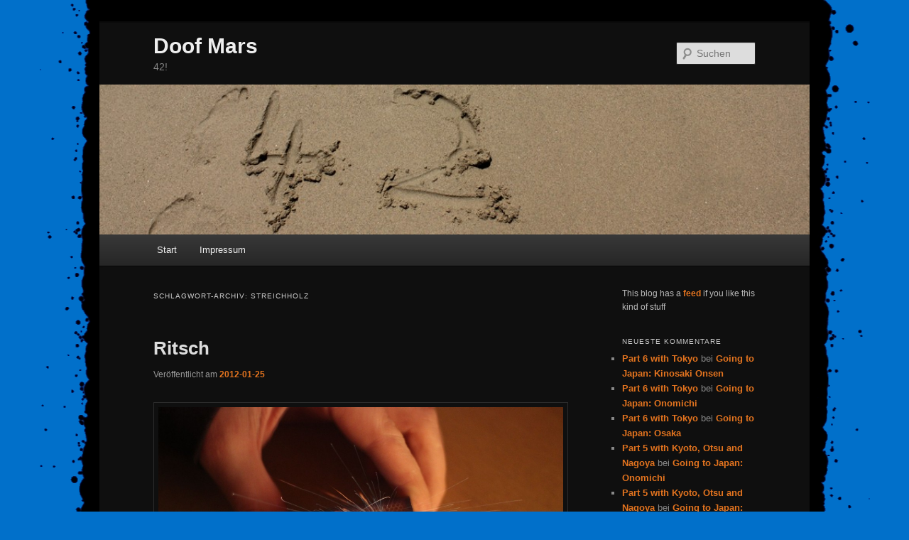

--- FILE ---
content_type: text/html; charset=UTF-8
request_url: https://www.doofmars.de/tag/streichholz/
body_size: 10271
content:
<!DOCTYPE html>
<html lang="de">
<head>
<meta charset="UTF-8" />
<meta name="viewport" content="width=device-width, initial-scale=1.0" />
<title>
Streichholz | Doof Mars	</title>
<link rel="profile" href="https://gmpg.org/xfn/11" />
<link rel="stylesheet" type="text/css" media="all" href="https://www.doofmars.de/wp-content/themes/twentyeleven/style.css?ver=20251202" />
<link rel="pingback" href="https://www.doofmars.de/xmlrpc.php">
<meta name='robots' content='max-image-preview:large' />
<link rel="alternate" type="application/rss+xml" title="Doof Mars &raquo; Feed" href="https://www.doofmars.de/feed/" />
<link rel="alternate" type="application/rss+xml" title="Doof Mars &raquo; Kommentar-Feed" href="https://www.doofmars.de/comments/feed/" />
<link rel="alternate" type="application/rss+xml" title="Doof Mars &raquo; Streichholz Schlagwort-Feed" href="https://www.doofmars.de/tag/streichholz/feed/" />
<style id='wp-img-auto-sizes-contain-inline-css' type='text/css'>
img:is([sizes=auto i],[sizes^="auto," i]){contain-intrinsic-size:3000px 1500px}
/*# sourceURL=wp-img-auto-sizes-contain-inline-css */
</style>
<style id='wp-emoji-styles-inline-css' type='text/css'>

	img.wp-smiley, img.emoji {
		display: inline !important;
		border: none !important;
		box-shadow: none !important;
		height: 1em !important;
		width: 1em !important;
		margin: 0 0.07em !important;
		vertical-align: -0.1em !important;
		background: none !important;
		padding: 0 !important;
	}
/*# sourceURL=wp-emoji-styles-inline-css */
</style>
<link rel='stylesheet' id='wp-block-library-css' href='https://www.doofmars.de/wp-includes/css/dist/block-library/style.min.css?ver=6.9' type='text/css' media='all' />
<style id='wp-block-paragraph-inline-css' type='text/css'>
.is-small-text{font-size:.875em}.is-regular-text{font-size:1em}.is-large-text{font-size:2.25em}.is-larger-text{font-size:3em}.has-drop-cap:not(:focus):first-letter{float:left;font-size:8.4em;font-style:normal;font-weight:100;line-height:.68;margin:.05em .1em 0 0;text-transform:uppercase}body.rtl .has-drop-cap:not(:focus):first-letter{float:none;margin-left:.1em}p.has-drop-cap.has-background{overflow:hidden}:root :where(p.has-background){padding:1.25em 2.375em}:where(p.has-text-color:not(.has-link-color)) a{color:inherit}p.has-text-align-left[style*="writing-mode:vertical-lr"],p.has-text-align-right[style*="writing-mode:vertical-rl"]{rotate:180deg}
/*# sourceURL=https://www.doofmars.de/wp-includes/blocks/paragraph/style.min.css */
</style>
<style id='global-styles-inline-css' type='text/css'>
:root{--wp--preset--aspect-ratio--square: 1;--wp--preset--aspect-ratio--4-3: 4/3;--wp--preset--aspect-ratio--3-4: 3/4;--wp--preset--aspect-ratio--3-2: 3/2;--wp--preset--aspect-ratio--2-3: 2/3;--wp--preset--aspect-ratio--16-9: 16/9;--wp--preset--aspect-ratio--9-16: 9/16;--wp--preset--color--black: #000;--wp--preset--color--cyan-bluish-gray: #abb8c3;--wp--preset--color--white: #fff;--wp--preset--color--pale-pink: #f78da7;--wp--preset--color--vivid-red: #cf2e2e;--wp--preset--color--luminous-vivid-orange: #ff6900;--wp--preset--color--luminous-vivid-amber: #fcb900;--wp--preset--color--light-green-cyan: #7bdcb5;--wp--preset--color--vivid-green-cyan: #00d084;--wp--preset--color--pale-cyan-blue: #8ed1fc;--wp--preset--color--vivid-cyan-blue: #0693e3;--wp--preset--color--vivid-purple: #9b51e0;--wp--preset--color--blue: #1982d1;--wp--preset--color--dark-gray: #373737;--wp--preset--color--medium-gray: #666;--wp--preset--color--light-gray: #e2e2e2;--wp--preset--gradient--vivid-cyan-blue-to-vivid-purple: linear-gradient(135deg,rgb(6,147,227) 0%,rgb(155,81,224) 100%);--wp--preset--gradient--light-green-cyan-to-vivid-green-cyan: linear-gradient(135deg,rgb(122,220,180) 0%,rgb(0,208,130) 100%);--wp--preset--gradient--luminous-vivid-amber-to-luminous-vivid-orange: linear-gradient(135deg,rgb(252,185,0) 0%,rgb(255,105,0) 100%);--wp--preset--gradient--luminous-vivid-orange-to-vivid-red: linear-gradient(135deg,rgb(255,105,0) 0%,rgb(207,46,46) 100%);--wp--preset--gradient--very-light-gray-to-cyan-bluish-gray: linear-gradient(135deg,rgb(238,238,238) 0%,rgb(169,184,195) 100%);--wp--preset--gradient--cool-to-warm-spectrum: linear-gradient(135deg,rgb(74,234,220) 0%,rgb(151,120,209) 20%,rgb(207,42,186) 40%,rgb(238,44,130) 60%,rgb(251,105,98) 80%,rgb(254,248,76) 100%);--wp--preset--gradient--blush-light-purple: linear-gradient(135deg,rgb(255,206,236) 0%,rgb(152,150,240) 100%);--wp--preset--gradient--blush-bordeaux: linear-gradient(135deg,rgb(254,205,165) 0%,rgb(254,45,45) 50%,rgb(107,0,62) 100%);--wp--preset--gradient--luminous-dusk: linear-gradient(135deg,rgb(255,203,112) 0%,rgb(199,81,192) 50%,rgb(65,88,208) 100%);--wp--preset--gradient--pale-ocean: linear-gradient(135deg,rgb(255,245,203) 0%,rgb(182,227,212) 50%,rgb(51,167,181) 100%);--wp--preset--gradient--electric-grass: linear-gradient(135deg,rgb(202,248,128) 0%,rgb(113,206,126) 100%);--wp--preset--gradient--midnight: linear-gradient(135deg,rgb(2,3,129) 0%,rgb(40,116,252) 100%);--wp--preset--font-size--small: 13px;--wp--preset--font-size--medium: 20px;--wp--preset--font-size--large: 36px;--wp--preset--font-size--x-large: 42px;--wp--preset--spacing--20: 0.44rem;--wp--preset--spacing--30: 0.67rem;--wp--preset--spacing--40: 1rem;--wp--preset--spacing--50: 1.5rem;--wp--preset--spacing--60: 2.25rem;--wp--preset--spacing--70: 3.38rem;--wp--preset--spacing--80: 5.06rem;--wp--preset--shadow--natural: 6px 6px 9px rgba(0, 0, 0, 0.2);--wp--preset--shadow--deep: 12px 12px 50px rgba(0, 0, 0, 0.4);--wp--preset--shadow--sharp: 6px 6px 0px rgba(0, 0, 0, 0.2);--wp--preset--shadow--outlined: 6px 6px 0px -3px rgb(255, 255, 255), 6px 6px rgb(0, 0, 0);--wp--preset--shadow--crisp: 6px 6px 0px rgb(0, 0, 0);}:where(.is-layout-flex){gap: 0.5em;}:where(.is-layout-grid){gap: 0.5em;}body .is-layout-flex{display: flex;}.is-layout-flex{flex-wrap: wrap;align-items: center;}.is-layout-flex > :is(*, div){margin: 0;}body .is-layout-grid{display: grid;}.is-layout-grid > :is(*, div){margin: 0;}:where(.wp-block-columns.is-layout-flex){gap: 2em;}:where(.wp-block-columns.is-layout-grid){gap: 2em;}:where(.wp-block-post-template.is-layout-flex){gap: 1.25em;}:where(.wp-block-post-template.is-layout-grid){gap: 1.25em;}.has-black-color{color: var(--wp--preset--color--black) !important;}.has-cyan-bluish-gray-color{color: var(--wp--preset--color--cyan-bluish-gray) !important;}.has-white-color{color: var(--wp--preset--color--white) !important;}.has-pale-pink-color{color: var(--wp--preset--color--pale-pink) !important;}.has-vivid-red-color{color: var(--wp--preset--color--vivid-red) !important;}.has-luminous-vivid-orange-color{color: var(--wp--preset--color--luminous-vivid-orange) !important;}.has-luminous-vivid-amber-color{color: var(--wp--preset--color--luminous-vivid-amber) !important;}.has-light-green-cyan-color{color: var(--wp--preset--color--light-green-cyan) !important;}.has-vivid-green-cyan-color{color: var(--wp--preset--color--vivid-green-cyan) !important;}.has-pale-cyan-blue-color{color: var(--wp--preset--color--pale-cyan-blue) !important;}.has-vivid-cyan-blue-color{color: var(--wp--preset--color--vivid-cyan-blue) !important;}.has-vivid-purple-color{color: var(--wp--preset--color--vivid-purple) !important;}.has-black-background-color{background-color: var(--wp--preset--color--black) !important;}.has-cyan-bluish-gray-background-color{background-color: var(--wp--preset--color--cyan-bluish-gray) !important;}.has-white-background-color{background-color: var(--wp--preset--color--white) !important;}.has-pale-pink-background-color{background-color: var(--wp--preset--color--pale-pink) !important;}.has-vivid-red-background-color{background-color: var(--wp--preset--color--vivid-red) !important;}.has-luminous-vivid-orange-background-color{background-color: var(--wp--preset--color--luminous-vivid-orange) !important;}.has-luminous-vivid-amber-background-color{background-color: var(--wp--preset--color--luminous-vivid-amber) !important;}.has-light-green-cyan-background-color{background-color: var(--wp--preset--color--light-green-cyan) !important;}.has-vivid-green-cyan-background-color{background-color: var(--wp--preset--color--vivid-green-cyan) !important;}.has-pale-cyan-blue-background-color{background-color: var(--wp--preset--color--pale-cyan-blue) !important;}.has-vivid-cyan-blue-background-color{background-color: var(--wp--preset--color--vivid-cyan-blue) !important;}.has-vivid-purple-background-color{background-color: var(--wp--preset--color--vivid-purple) !important;}.has-black-border-color{border-color: var(--wp--preset--color--black) !important;}.has-cyan-bluish-gray-border-color{border-color: var(--wp--preset--color--cyan-bluish-gray) !important;}.has-white-border-color{border-color: var(--wp--preset--color--white) !important;}.has-pale-pink-border-color{border-color: var(--wp--preset--color--pale-pink) !important;}.has-vivid-red-border-color{border-color: var(--wp--preset--color--vivid-red) !important;}.has-luminous-vivid-orange-border-color{border-color: var(--wp--preset--color--luminous-vivid-orange) !important;}.has-luminous-vivid-amber-border-color{border-color: var(--wp--preset--color--luminous-vivid-amber) !important;}.has-light-green-cyan-border-color{border-color: var(--wp--preset--color--light-green-cyan) !important;}.has-vivid-green-cyan-border-color{border-color: var(--wp--preset--color--vivid-green-cyan) !important;}.has-pale-cyan-blue-border-color{border-color: var(--wp--preset--color--pale-cyan-blue) !important;}.has-vivid-cyan-blue-border-color{border-color: var(--wp--preset--color--vivid-cyan-blue) !important;}.has-vivid-purple-border-color{border-color: var(--wp--preset--color--vivid-purple) !important;}.has-vivid-cyan-blue-to-vivid-purple-gradient-background{background: var(--wp--preset--gradient--vivid-cyan-blue-to-vivid-purple) !important;}.has-light-green-cyan-to-vivid-green-cyan-gradient-background{background: var(--wp--preset--gradient--light-green-cyan-to-vivid-green-cyan) !important;}.has-luminous-vivid-amber-to-luminous-vivid-orange-gradient-background{background: var(--wp--preset--gradient--luminous-vivid-amber-to-luminous-vivid-orange) !important;}.has-luminous-vivid-orange-to-vivid-red-gradient-background{background: var(--wp--preset--gradient--luminous-vivid-orange-to-vivid-red) !important;}.has-very-light-gray-to-cyan-bluish-gray-gradient-background{background: var(--wp--preset--gradient--very-light-gray-to-cyan-bluish-gray) !important;}.has-cool-to-warm-spectrum-gradient-background{background: var(--wp--preset--gradient--cool-to-warm-spectrum) !important;}.has-blush-light-purple-gradient-background{background: var(--wp--preset--gradient--blush-light-purple) !important;}.has-blush-bordeaux-gradient-background{background: var(--wp--preset--gradient--blush-bordeaux) !important;}.has-luminous-dusk-gradient-background{background: var(--wp--preset--gradient--luminous-dusk) !important;}.has-pale-ocean-gradient-background{background: var(--wp--preset--gradient--pale-ocean) !important;}.has-electric-grass-gradient-background{background: var(--wp--preset--gradient--electric-grass) !important;}.has-midnight-gradient-background{background: var(--wp--preset--gradient--midnight) !important;}.has-small-font-size{font-size: var(--wp--preset--font-size--small) !important;}.has-medium-font-size{font-size: var(--wp--preset--font-size--medium) !important;}.has-large-font-size{font-size: var(--wp--preset--font-size--large) !important;}.has-x-large-font-size{font-size: var(--wp--preset--font-size--x-large) !important;}
/*# sourceURL=global-styles-inline-css */
</style>

<style id='classic-theme-styles-inline-css' type='text/css'>
/*! This file is auto-generated */
.wp-block-button__link{color:#fff;background-color:#32373c;border-radius:9999px;box-shadow:none;text-decoration:none;padding:calc(.667em + 2px) calc(1.333em + 2px);font-size:1.125em}.wp-block-file__button{background:#32373c;color:#fff;text-decoration:none}
/*# sourceURL=/wp-includes/css/classic-themes.min.css */
</style>
<link rel='stylesheet' id='fancybox-for-wp-css' href='https://www.doofmars.de/wp-content/plugins/fancybox-for-wordpress/assets/css/fancybox.css?ver=1.3.4' type='text/css' media='all' />
<link rel='stylesheet' id='twentyeleven-block-style-css' href='https://www.doofmars.de/wp-content/themes/twentyeleven/blocks.css?ver=20240703' type='text/css' media='all' />
<link rel='stylesheet' id='dark-css' href='https://www.doofmars.de/wp-content/themes/twentyeleven/colors/dark.css?ver=20251017' type='text/css' media='all' />
<link rel='stylesheet' id='wp-pagenavi-css' href='https://www.doofmars.de/wp-content/plugins/wp-pagenavi/pagenavi-css.css?ver=2.70' type='text/css' media='all' />
<script type="text/javascript" src="https://www.doofmars.de/wp-includes/js/jquery/jquery.min.js?ver=3.7.1" id="jquery-core-js"></script>
<script type="text/javascript" src="https://www.doofmars.de/wp-includes/js/jquery/jquery-migrate.min.js?ver=3.4.1" id="jquery-migrate-js"></script>
<script type="text/javascript" src="https://www.doofmars.de/wp-content/plugins/fancybox-for-wordpress/assets/js/purify.min.js?ver=1.3.4" id="purify-js"></script>
<script type="text/javascript" src="https://www.doofmars.de/wp-content/plugins/fancybox-for-wordpress/assets/js/jquery.fancybox.js?ver=1.3.4" id="fancybox-for-wp-js"></script>
<link rel="https://api.w.org/" href="https://www.doofmars.de/wp-json/" /><link rel="alternate" title="JSON" type="application/json" href="https://www.doofmars.de/wp-json/wp/v2/tags/584" /><link rel="EditURI" type="application/rsd+xml" title="RSD" href="https://www.doofmars.de/xmlrpc.php?rsd" />
<meta name="generator" content="WordPress 6.9" />

<!-- Fancybox for WordPress v3.3.7 -->
<style type="text/css">
	.fancybox-slide--image .fancybox-content{background-color: #FFFFFF}div.fancybox-caption{display:none !important;}
	
	img.fancybox-image{border-width:10px;border-color:#FFFFFF;border-style:solid;}
	div.fancybox-bg{background-color:rgba(102,102,102,0.3);opacity:1 !important;}div.fancybox-content{border-color:#FFFFFF}
	div#fancybox-title{background-color:#FFFFFF}
	div.fancybox-content{background-color:#FFFFFF}
	div#fancybox-title-inside{color:#333333}
	
	
	
	div.fancybox-caption p.caption-title{display:inline-block}
	div.fancybox-caption p.caption-title{font-size:14px}
	div.fancybox-caption p.caption-title{color:#333333}
	div.fancybox-caption {color:#333333}div.fancybox-caption p.caption-title {background:#fff; width:auto;padding:10px 30px;}div.fancybox-content p.caption-title{color:#333333;margin: 0;padding: 5px 0;}body.fancybox-active .fancybox-container .fancybox-stage .fancybox-content .fancybox-close-small{display:block;}
</style><script type="text/javascript">
	jQuery(function () {

		var mobileOnly = false;
		
		if (mobileOnly) {
			return;
		}

		jQuery.fn.getTitle = function () { // Copy the title of every IMG tag and add it to its parent A so that fancybox can show titles
			var arr = jQuery("a[data-fancybox]");jQuery.each(arr, function() {var title = jQuery(this).children("img").attr("title") || '';var figCaptionHtml = jQuery(this).next("figcaption").html() || '';var processedCaption = figCaptionHtml;if (figCaptionHtml.length && typeof DOMPurify === 'function') {processedCaption = DOMPurify.sanitize(figCaptionHtml, {USE_PROFILES: {html: true}});} else if (figCaptionHtml.length) {processedCaption = jQuery("<div>").text(figCaptionHtml).html();}var newTitle = title;if (processedCaption.length) {newTitle = title.length ? title + " " + processedCaption : processedCaption;}if (newTitle.length) {jQuery(this).attr("title", newTitle);}});		}

		// Supported file extensions

				var thumbnails = jQuery("a:has(img)").not(".nolightbox").not('.envira-gallery-link').not('.ngg-simplelightbox').filter(function () {
			return /\.(jpe?g|png|gif|mp4|webp|bmp|pdf)(\?[^/]*)*$/i.test(jQuery(this).attr('href'))
		});
		

		// Add data-type iframe for links that are not images or videos.
		var iframeLinks = jQuery('.fancyboxforwp').filter(function () {
			return !/\.(jpe?g|png|gif|mp4|webp|bmp|pdf)(\?[^/]*)*$/i.test(jQuery(this).attr('href'))
		}).filter(function () {
			return !/vimeo|youtube/i.test(jQuery(this).attr('href'))
		});
		iframeLinks.attr({"data-type": "iframe"}).getTitle();

		
		// Gallery type BY POST and on post or page (so only one post or page is visible)
				// Gallery by post
		var posts = jQuery(".post");
		posts.each(function () {
			jQuery(this).find(thumbnails).addClass("fancyboxforwp").attr("data-fancybox", "gallery" + posts.index(this)).attr("rel", "fancybox" + posts.index(this)).getTitle();

			jQuery(this).find(iframeLinks).attr({"data-fancybox": "gallery" + posts.index(this)}).attr("rel", "fancybox" + posts.index(this)).getTitle();

		});

		
		// Gallery type ALL
		
		// Call fancybox and apply it on any link with a rel atribute that starts with "fancybox", with the options set on the admin panel
		jQuery("a.fancyboxforwp").fancyboxforwp({
			loop: false,
			smallBtn: true,
			zoomOpacity: "auto",
			animationEffect: "fade",
			animationDuration: 500,
			transitionEffect: "fade",
			transitionDuration: "300",
			overlayShow: true,
			overlayOpacity: "0.3",
			titleShow: true,
			titlePosition: "inside",
			keyboard: true,
			showCloseButton: true,
			arrows: true,
			clickContent:false,
			clickSlide: "close",
			mobile: {
				clickContent: function (current, event) {
					return current.type === "image" ? "toggleControls" : false;
				},
				clickSlide: function (current, event) {
					return current.type === "image" ? "close" : "close";
				},
			},
			wheel: false,
			toolbar: true,
			preventCaptionOverlap: true,
			onInit: function() { },			onDeactivate
	: function() { },		beforeClose: function() { },			afterShow: function(instance) { jQuery( ".fancybox-image" ).on("click", function( ){ ( instance.isScaledDown() ) ? instance.scaleToActual() : instance.scaleToFit() }) },				afterClose: function() { },					caption : function( instance, item ) {var title = "";if("undefined" != typeof jQuery(this).context ){var title = jQuery(this).context.title;} else { var title = ("undefined" != typeof jQuery(this).attr("title")) ? jQuery(this).attr("title") : false;}var caption = jQuery(this).data('caption') || '';if ( item.type === 'image' && title.length ) {caption = (caption.length ? caption + '<br />' : '') + '<p class="caption-title">'+jQuery("<div>").text(title).html()+'</p>' ;}if (typeof DOMPurify === "function" && caption.length) { return DOMPurify.sanitize(caption, {USE_PROFILES: {html: true}}); } else { return jQuery("<div>").text(caption).html(); }},
		afterLoad : function( instance, current ) {var captionContent = current.opts.caption || '';var sanitizedCaptionString = '';if (typeof DOMPurify === 'function' && captionContent.length) {sanitizedCaptionString = DOMPurify.sanitize(captionContent, {USE_PROFILES: {html: true}});} else if (captionContent.length) { sanitizedCaptionString = jQuery("<div>").text(captionContent).html();}if (sanitizedCaptionString.length) { current.$content.append(jQuery('<div class=\"fancybox-custom-caption inside-caption\" style=\" position: absolute;left:0;right:0;color:#000;margin:0 auto;bottom:0;text-align:center;background-color:#FFFFFF \"></div>').html(sanitizedCaptionString)); }},
			})
		;

			})
</script>
<!-- END Fancybox for WordPress -->
	<link rel="icon" href="https://www.doofmars.de/favicon.ico" type="image/x-icon" />
	<link rel="shortcut icon" href="https://www.doofmars.de/favicon.ico" type="image/x-icon" />
	<style>
		/* Link color */
		a,
		#site-title a:focus,
		#site-title a:hover,
		#site-title a:active,
		.entry-title a:hover,
		.entry-title a:focus,
		.entry-title a:active,
		.widget_twentyeleven_ephemera .comments-link a:hover,
		section.recent-posts .other-recent-posts a[rel="bookmark"]:hover,
		section.recent-posts .other-recent-posts .comments-link a:hover,
		.format-image footer.entry-meta a:hover,
		#site-generator a:hover {
			color: #e4741f;
		}
		section.recent-posts .other-recent-posts .comments-link a:hover {
			border-color: #e4741f;
		}
		article.feature-image.small .entry-summary p a:hover,
		.entry-header .comments-link a:hover,
		.entry-header .comments-link a:focus,
		.entry-header .comments-link a:active,
		.feature-slider a.active {
			background-color: #e4741f;
		}
	</style>
	<style type="text/css">.recentcomments a{display:inline !important;padding:0 !important;margin:0 !important;}</style><style type="text/css" id="custom-background-css">
body.custom-background { background-color: #0170CA; background-image: url("https://www.doofmars.de/wp-content/uploads/2012/01/frame.gif"); background-position: center top; background-size: auto; background-repeat: repeat-y; background-attachment: scroll; }
</style>
	</head>

<body class="archive tag tag-streichholz tag-584 custom-background wp-embed-responsive wp-theme-twentyeleven single-author two-column right-sidebar">
<div class="skip-link"><a class="assistive-text" href="#content">Zum primären Inhalt springen</a></div><div class="skip-link"><a class="assistive-text" href="#secondary">Zum sekundären Inhalt springen</a></div><div id="page" class="hfeed">
	<header id="branding">
			<hgroup>
									<h1 id="site-title"><span><a href="https://www.doofmars.de/" rel="home" >Doof Mars</a></span></h1>
										<h2 id="site-description">42!</h2>
							</hgroup>

						<a href="https://www.doofmars.de/" rel="home" >
				<img src="https://www.doofmars.de/wp-content/themes/twentyeleven/images/headers/header_5.jpg" width="1000" height="288" alt="Doof Mars" decoding="async" fetchpriority="high" />			</a>
			
									<form method="get" id="searchform" action="https://www.doofmars.de/">
		<label for="s" class="assistive-text">Suchen</label>
		<input type="text" class="field" name="s" id="s" placeholder="Suchen" />
		<input type="submit" class="submit" name="submit" id="searchsubmit" value="Suchen" />
	</form>
			
			<nav id="access">
				<h3 class="assistive-text">Hauptmenü</h3>
				<div class="menu"><ul>
<li ><a href="https://www.doofmars.de/">Start</a></li><li class="page_item page-item-57"><a href="https://www.doofmars.de/impressum/">Impressum</a></li>
</ul></div>
			</nav><!-- #access -->
	</header><!-- #branding -->


	<div id="main">

		<section id="primary">
			<div id="content" role="main">

			
				<header class="page-header">
					<h1 class="page-title">
					Schlagwort-Archiv: <span>Streichholz</span>					</h1>

									</header>

				
				
					
	<article id="post-3429" class="post-3429 post type-post status-publish format-standard hentry category-bilder tag-feuer tag-streichholz">
		<header class="entry-header">
						<h1 class="entry-title"><a href="https://www.doofmars.de/2012/01/25/ritsch/" rel="bookmark">Ritsch</a></h1>
			
						<div class="entry-meta">
				<span class="sep">Veröffentlicht am </span><a href="https://www.doofmars.de/2012/01/25/ritsch/" title="20:23" rel="bookmark"><time class="entry-date" datetime="2012-01-25T20:23:06+01:00">2012-01-25</time></a><span class="by-author"> <span class="sep"> von </span> <span class="author vcard"><a class="url fn n" href="https://www.doofmars.de/author/mars/" title="Alle Beiträge von Mars anzeigen" rel="author">Mars</a></span></span>			</div><!-- .entry-meta -->
			
					</header><!-- .entry-header -->

				<div class="entry-content">
			<p><a href="https://www.doofmars.de/wp-content/uploads/2012/01/spiel-mit-dem-feuer-03.jpg"><img decoding="async" class="alignnone  wp-image-5362" alt="spiel-mit-dem-feuer-03" src="https://www.doofmars.de/wp-content/uploads/2012/01/spiel-mit-dem-feuer-03-1024x682.jpg" width="584" height="388" srcset="https://www.doofmars.de/wp-content/uploads/2012/01/spiel-mit-dem-feuer-03-1024x682.jpg 1024w, https://www.doofmars.de/wp-content/uploads/2012/01/spiel-mit-dem-feuer-03-300x200.jpg 300w, https://www.doofmars.de/wp-content/uploads/2012/01/spiel-mit-dem-feuer-03-450x300.jpg 450w, https://www.doofmars.de/wp-content/uploads/2012/01/spiel-mit-dem-feuer-03.jpg 1728w" sizes="(max-width: 584px) 100vw, 584px" /></a></p>
					</div><!-- .entry-content -->
		
		<footer class="entry-meta">
			
										<span class="cat-links">
					<span class="entry-utility-prep entry-utility-prep-cat-links">Veröffentlicht unter</span> <a href="https://www.doofmars.de/category/bilder/" rel="category tag">Bilder</a>			</span>
							
										<span class="sep"> | </span>
								<span class="tag-links">
					<span class="entry-utility-prep entry-utility-prep-tag-links">Verschlagwortet mit</span> <a href="https://www.doofmars.de/tag/feuer/" rel="tag">Feuer</a>, <a href="https://www.doofmars.de/tag/streichholz/" rel="tag">Streichholz</a>			</span>
							
			
					</footer><!-- .entry-meta -->
	</article><!-- #post-3429 -->

				
					
	<article id="post-3425" class="post-3425 post type-post status-publish format-standard hentry category-bilder tag-feuer tag-streichholz">
		<header class="entry-header">
						<h1 class="entry-title"><a href="https://www.doofmars.de/2012/01/23/spiel-mit-dem-feuer/" rel="bookmark">Spiel mit dem Feuer</a></h1>
			
						<div class="entry-meta">
				<span class="sep">Veröffentlicht am </span><a href="https://www.doofmars.de/2012/01/23/spiel-mit-dem-feuer/" title="21:54" rel="bookmark"><time class="entry-date" datetime="2012-01-23T21:54:36+01:00">2012-01-23</time></a><span class="by-author"> <span class="sep"> von </span> <span class="author vcard"><a class="url fn n" href="https://www.doofmars.de/author/mars/" title="Alle Beiträge von Mars anzeigen" rel="author">Mars</a></span></span>			</div><!-- .entry-meta -->
			
					</header><!-- .entry-header -->

				<div class="entry-content">
			<p><a href="https://www.doofmars.de/wp-content/uploads/2012/01/spiel-mit-dem-feuer1.jpg"><img decoding="async" class="alignnone size-large wp-image-5360" alt="spiel-mit-dem-feuer1" src="https://www.doofmars.de/wp-content/uploads/2012/01/spiel-mit-dem-feuer1-1024x682.jpg" width="584" height="388" srcset="https://www.doofmars.de/wp-content/uploads/2012/01/spiel-mit-dem-feuer1-1024x682.jpg 1024w, https://www.doofmars.de/wp-content/uploads/2012/01/spiel-mit-dem-feuer1-300x200.jpg 300w, https://www.doofmars.de/wp-content/uploads/2012/01/spiel-mit-dem-feuer1-450x300.jpg 450w, https://www.doofmars.de/wp-content/uploads/2012/01/spiel-mit-dem-feuer1.jpg 1728w" sizes="(max-width: 584px) 100vw, 584px" /></a> <a href="https://www.doofmars.de/wp-content/uploads/2012/01/spiel-mit-dem-feuer2.jpg"><img loading="lazy" decoding="async" class="alignnone size-large wp-image-5361" alt="spiel-mit-dem-feuer2" src="https://www.doofmars.de/wp-content/uploads/2012/01/spiel-mit-dem-feuer2-1024x682.jpg" width="584" height="388" srcset="https://www.doofmars.de/wp-content/uploads/2012/01/spiel-mit-dem-feuer2-1024x682.jpg 1024w, https://www.doofmars.de/wp-content/uploads/2012/01/spiel-mit-dem-feuer2-300x200.jpg 300w, https://www.doofmars.de/wp-content/uploads/2012/01/spiel-mit-dem-feuer2-450x300.jpg 450w, https://www.doofmars.de/wp-content/uploads/2012/01/spiel-mit-dem-feuer2.jpg 1728w" sizes="auto, (max-width: 584px) 100vw, 584px" /></a></p>
					</div><!-- .entry-content -->
		
		<footer class="entry-meta">
			
										<span class="cat-links">
					<span class="entry-utility-prep entry-utility-prep-cat-links">Veröffentlicht unter</span> <a href="https://www.doofmars.de/category/bilder/" rel="category tag">Bilder</a>			</span>
							
										<span class="sep"> | </span>
								<span class="tag-links">
					<span class="entry-utility-prep entry-utility-prep-tag-links">Verschlagwortet mit</span> <a href="https://www.doofmars.de/tag/feuer/" rel="tag">Feuer</a>, <a href="https://www.doofmars.de/tag/streichholz/" rel="tag">Streichholz</a>			</span>
							
			
					</footer><!-- .entry-meta -->
	</article><!-- #post-3425 -->

				
				
			
			</div><!-- #content -->
		</section><!-- #primary -->

		<div id="secondary" class="widget-area" role="complementary">
			<aside id="block-4" class="widget widget_block widget_text">
<p>This blog has a <a href="http://www.doofmars.de/feed/">feed</a> if you like this kind of stuff</p>
</aside><aside id="recent-comments-4" class="widget widget_recent_comments"><h3 class="widget-title">Neueste Kommentare</h3><ul id="recentcomments"><li class="recentcomments"><span class="comment-author-link"><a href="https://www.doofmars.de/2025/08/27/going-to-japan-tokyo-one-more-time/" class="url" rel="ugc">Part 6 with Tokyo</a></span> bei <a href="https://www.doofmars.de/2025/08/05/going-to-japan-kinosaki-onsen/#comment-30383">Going to Japan: Kinosaki Onsen</a></li><li class="recentcomments"><span class="comment-author-link"><a href="https://www.doofmars.de/2025/08/27/going-to-japan-tokyo-one-more-time/" class="url" rel="ugc">Part 6 with Tokyo</a></span> bei <a href="https://www.doofmars.de/2025/07/28/going-to-japan-onomichi/#comment-30382">Going to Japan: Onomichi</a></li><li class="recentcomments"><span class="comment-author-link"><a href="https://www.doofmars.de/2025/08/27/going-to-japan-tokyo-one-more-time/" class="url" rel="ugc">Part 6 with Tokyo</a></span> bei <a href="https://www.doofmars.de/2025/07/11/going-to-japan-osaka/#comment-30381">Going to Japan: Osaka</a></li><li class="recentcomments"><span class="comment-author-link"><a href="https://www.doofmars.de/2025/08/15/going-to-japan-kyoto-otsu-and-nagoya/" class="url" rel="ugc">Part 5 with Kyoto, Otsu and Nagoya</a></span> bei <a href="https://www.doofmars.de/2025/07/28/going-to-japan-onomichi/#comment-30354">Going to Japan: Onomichi</a></li><li class="recentcomments"><span class="comment-author-link"><a href="https://www.doofmars.de/2025/08/15/going-to-japan-kyoto-otsu-and-nagoya/" class="url" rel="ugc">Part 5 with Kyoto, Otsu and Nagoya</a></span> bei <a href="https://www.doofmars.de/2025/07/11/going-to-japan-osaka/#comment-30353">Going to Japan: Osaka</a></li></ul></aside><aside id="categories-3" class="widget widget_categories"><h3 class="widget-title">Kategorien</h3>
			<ul>
					<li class="cat-item cat-item-12"><a href="https://www.doofmars.de/category/aalt111/">aalt!!!111</a>
</li>
	<li class="cat-item cat-item-562"><a href="https://www.doofmars.de/category/android-und-co/">Android und Co</a>
</li>
	<li class="cat-item cat-item-631"><a href="https://www.doofmars.de/category/basteln/">Basteln</a>
</li>
	<li class="cat-item cat-item-307"><a href="https://www.doofmars.de/category/bewegt/">Bewegt</a>
</li>
	<li class="cat-item cat-item-539"><a href="https://www.doofmars.de/category/bilder/">Bilder</a>
</li>
	<li class="cat-item cat-item-64"><a href="https://www.doofmars.de/category/cat-content/">Cat-Content</a>
</li>
	<li class="cat-item cat-item-202"><a href="https://www.doofmars.de/category/coding/">Coding</a>
</li>
	<li class="cat-item cat-item-4"><a href="https://www.doofmars.de/category/fail/">Fail</a>
</li>
	<li class="cat-item cat-item-66"><a href="https://www.doofmars.de/category/filmekino/">Filme/Kino</a>
</li>
	<li class="cat-item cat-item-92"><a href="https://www.doofmars.de/category/games/">Games</a>
</li>
	<li class="cat-item cat-item-265"><a href="https://www.doofmars.de/category/gedanken/">Gedanken</a>
</li>
	<li class="cat-item cat-item-431"><a href="https://www.doofmars.de/category/gif/">gif</a>
</li>
	<li class="cat-item cat-item-548"><a href="https://www.doofmars.de/category/kreativ/">Kreativ</a>
</li>
	<li class="cat-item cat-item-29"><a href="https://www.doofmars.de/category/langeweile-nonsens/">Langeweile/Nonsens</a>
</li>
	<li class="cat-item cat-item-605"><a href="https://www.doofmars.de/category/linux/">Linux</a>
</li>
	<li class="cat-item cat-item-148"><a href="https://www.doofmars.de/category/musik-2/">Musik</a>
</li>
	<li class="cat-item cat-item-496"><a href="https://www.doofmars.de/category/projekt-horsturz/">Projekt Hörsturz</a>
</li>
	<li class="cat-item cat-item-656"><a href="https://www.doofmars.de/category/reise/">Reise</a>
</li>
	<li class="cat-item cat-item-95"><a href="https://www.doofmars.de/category/serien/">Serien</a>
</li>
	<li class="cat-item cat-item-20"><a href="https://www.doofmars.de/category/sonstiges/">Sonstiges</a>
</li>
	<li class="cat-item cat-item-635"><a href="https://www.doofmars.de/category/study/">Study</a>
</li>
	<li class="cat-item cat-item-80"><a href="https://www.doofmars.de/category/tiere/">Tiere</a>
</li>
	<li class="cat-item cat-item-457"><a href="https://www.doofmars.de/category/untitled/">untitled</a>
</li>
	<li class="cat-item cat-item-600"><a href="https://www.doofmars.de/category/von-mir/">von Mir</a>
</li>
	<li class="cat-item cat-item-47"><a href="https://www.doofmars.de/category/windows/">Windows</a>
</li>
	<li class="cat-item cat-item-86"><a href="https://www.doofmars.de/category/wtf/">WTF</a>
</li>
			</ul>

			</aside>		</div><!-- #secondary .widget-area -->

	</div><!-- #main -->

	<footer id="colophon">

			

			<div id="site-generator">
												<a href="https://de.wordpress.org/" class="imprint" title="Eine semantische, persönliche Publikationsplattform">
					Mit Stolz präsentiert von WordPress				</a>
			</div>
	</footer><!-- #colophon -->
</div><!-- #page -->

<script type="speculationrules">
{"prefetch":[{"source":"document","where":{"and":[{"href_matches":"/*"},{"not":{"href_matches":["/wp-*.php","/wp-admin/*","/wp-content/uploads/*","/wp-content/*","/wp-content/plugins/*","/wp-content/themes/twentyeleven/*","/*\\?(.+)"]}},{"not":{"selector_matches":"a[rel~=\"nofollow\"]"}},{"not":{"selector_matches":".no-prefetch, .no-prefetch a"}}]},"eagerness":"conservative"}]}
</script>
<script id="wp-emoji-settings" type="application/json">
{"baseUrl":"https://s.w.org/images/core/emoji/17.0.2/72x72/","ext":".png","svgUrl":"https://s.w.org/images/core/emoji/17.0.2/svg/","svgExt":".svg","source":{"concatemoji":"https://www.doofmars.de/wp-includes/js/wp-emoji-release.min.js?ver=6.9"}}
</script>
<script type="module">
/* <![CDATA[ */
/*! This file is auto-generated */
const a=JSON.parse(document.getElementById("wp-emoji-settings").textContent),o=(window._wpemojiSettings=a,"wpEmojiSettingsSupports"),s=["flag","emoji"];function i(e){try{var t={supportTests:e,timestamp:(new Date).valueOf()};sessionStorage.setItem(o,JSON.stringify(t))}catch(e){}}function c(e,t,n){e.clearRect(0,0,e.canvas.width,e.canvas.height),e.fillText(t,0,0);t=new Uint32Array(e.getImageData(0,0,e.canvas.width,e.canvas.height).data);e.clearRect(0,0,e.canvas.width,e.canvas.height),e.fillText(n,0,0);const a=new Uint32Array(e.getImageData(0,0,e.canvas.width,e.canvas.height).data);return t.every((e,t)=>e===a[t])}function p(e,t){e.clearRect(0,0,e.canvas.width,e.canvas.height),e.fillText(t,0,0);var n=e.getImageData(16,16,1,1);for(let e=0;e<n.data.length;e++)if(0!==n.data[e])return!1;return!0}function u(e,t,n,a){switch(t){case"flag":return n(e,"\ud83c\udff3\ufe0f\u200d\u26a7\ufe0f","\ud83c\udff3\ufe0f\u200b\u26a7\ufe0f")?!1:!n(e,"\ud83c\udde8\ud83c\uddf6","\ud83c\udde8\u200b\ud83c\uddf6")&&!n(e,"\ud83c\udff4\udb40\udc67\udb40\udc62\udb40\udc65\udb40\udc6e\udb40\udc67\udb40\udc7f","\ud83c\udff4\u200b\udb40\udc67\u200b\udb40\udc62\u200b\udb40\udc65\u200b\udb40\udc6e\u200b\udb40\udc67\u200b\udb40\udc7f");case"emoji":return!a(e,"\ud83e\u1fac8")}return!1}function f(e,t,n,a){let r;const o=(r="undefined"!=typeof WorkerGlobalScope&&self instanceof WorkerGlobalScope?new OffscreenCanvas(300,150):document.createElement("canvas")).getContext("2d",{willReadFrequently:!0}),s=(o.textBaseline="top",o.font="600 32px Arial",{});return e.forEach(e=>{s[e]=t(o,e,n,a)}),s}function r(e){var t=document.createElement("script");t.src=e,t.defer=!0,document.head.appendChild(t)}a.supports={everything:!0,everythingExceptFlag:!0},new Promise(t=>{let n=function(){try{var e=JSON.parse(sessionStorage.getItem(o));if("object"==typeof e&&"number"==typeof e.timestamp&&(new Date).valueOf()<e.timestamp+604800&&"object"==typeof e.supportTests)return e.supportTests}catch(e){}return null}();if(!n){if("undefined"!=typeof Worker&&"undefined"!=typeof OffscreenCanvas&&"undefined"!=typeof URL&&URL.createObjectURL&&"undefined"!=typeof Blob)try{var e="postMessage("+f.toString()+"("+[JSON.stringify(s),u.toString(),c.toString(),p.toString()].join(",")+"));",a=new Blob([e],{type:"text/javascript"});const r=new Worker(URL.createObjectURL(a),{name:"wpTestEmojiSupports"});return void(r.onmessage=e=>{i(n=e.data),r.terminate(),t(n)})}catch(e){}i(n=f(s,u,c,p))}t(n)}).then(e=>{for(const n in e)a.supports[n]=e[n],a.supports.everything=a.supports.everything&&a.supports[n],"flag"!==n&&(a.supports.everythingExceptFlag=a.supports.everythingExceptFlag&&a.supports[n]);var t;a.supports.everythingExceptFlag=a.supports.everythingExceptFlag&&!a.supports.flag,a.supports.everything||((t=a.source||{}).concatemoji?r(t.concatemoji):t.wpemoji&&t.twemoji&&(r(t.twemoji),r(t.wpemoji)))});
//# sourceURL=https://www.doofmars.de/wp-includes/js/wp-emoji-loader.min.js
/* ]]> */
</script>

</body>
</html>
